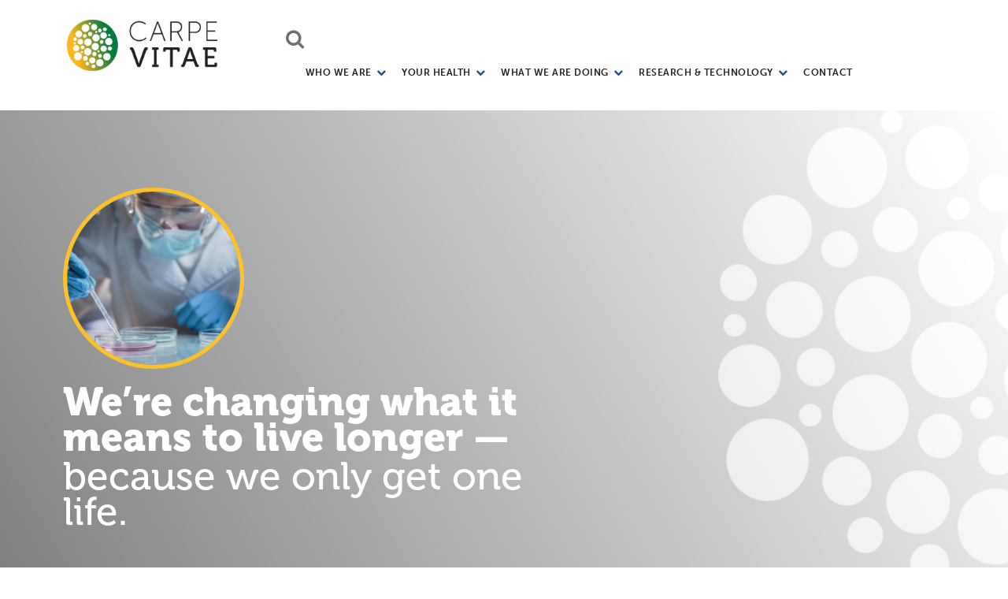

--- FILE ---
content_type: text/html; charset=UTF-8
request_url: https://carpevitae.life/
body_size: 14819
content:
<!DOCTYPE html>
<html lang="en-US">
<head>
	<meta charset="UTF-8">
	<meta name="viewport" content="width=device-width, initial-scale=1, shrink-to-fit=no">
	<link rel="profile" href="http://gmpg.org/xfn/11">
	<link rel="stylesheet" type="text/css" href="/wp-content/themes/understrap-child-master/slick/slick.css"/>
  <link rel="stylesheet" type="text/css" href="/wp-content/themes/understrap-child-master/slick/slick-theme.css"/>
  <link rel="preconnect" href="https://fonts.gstatic.com">
  <link rel="stylesheet" href="https://use.typekit.net/jfh4zpz.css">
  	<title>Carpe Vitae &#8211; World-leading scientists in ageing research</title>
<meta name='robots' content='max-image-preview:large' />
	<style>img:is([sizes="auto" i], [sizes^="auto," i]) { contain-intrinsic-size: 3000px 1500px }</style>
	<link rel="alternate" type="application/rss+xml" title="Carpe Vitae &raquo; Feed" href="https://carpevitae.life/feed/" />
<link rel="alternate" type="application/rss+xml" title="Carpe Vitae &raquo; Comments Feed" href="https://carpevitae.life/comments/feed/" />
<script>
window._wpemojiSettings = {"baseUrl":"https:\/\/s.w.org\/images\/core\/emoji\/15.0.3\/72x72\/","ext":".png","svgUrl":"https:\/\/s.w.org\/images\/core\/emoji\/15.0.3\/svg\/","svgExt":".svg","source":{"concatemoji":"https:\/\/carpevitae.life\/wp-includes\/js\/wp-emoji-release.min.js?ver=6.7.1"}};
/*! This file is auto-generated */
!function(i,n){var o,s,e;function c(e){try{var t={supportTests:e,timestamp:(new Date).valueOf()};sessionStorage.setItem(o,JSON.stringify(t))}catch(e){}}function p(e,t,n){e.clearRect(0,0,e.canvas.width,e.canvas.height),e.fillText(t,0,0);var t=new Uint32Array(e.getImageData(0,0,e.canvas.width,e.canvas.height).data),r=(e.clearRect(0,0,e.canvas.width,e.canvas.height),e.fillText(n,0,0),new Uint32Array(e.getImageData(0,0,e.canvas.width,e.canvas.height).data));return t.every(function(e,t){return e===r[t]})}function u(e,t,n){switch(t){case"flag":return n(e,"\ud83c\udff3\ufe0f\u200d\u26a7\ufe0f","\ud83c\udff3\ufe0f\u200b\u26a7\ufe0f")?!1:!n(e,"\ud83c\uddfa\ud83c\uddf3","\ud83c\uddfa\u200b\ud83c\uddf3")&&!n(e,"\ud83c\udff4\udb40\udc67\udb40\udc62\udb40\udc65\udb40\udc6e\udb40\udc67\udb40\udc7f","\ud83c\udff4\u200b\udb40\udc67\u200b\udb40\udc62\u200b\udb40\udc65\u200b\udb40\udc6e\u200b\udb40\udc67\u200b\udb40\udc7f");case"emoji":return!n(e,"\ud83d\udc26\u200d\u2b1b","\ud83d\udc26\u200b\u2b1b")}return!1}function f(e,t,n){var r="undefined"!=typeof WorkerGlobalScope&&self instanceof WorkerGlobalScope?new OffscreenCanvas(300,150):i.createElement("canvas"),a=r.getContext("2d",{willReadFrequently:!0}),o=(a.textBaseline="top",a.font="600 32px Arial",{});return e.forEach(function(e){o[e]=t(a,e,n)}),o}function t(e){var t=i.createElement("script");t.src=e,t.defer=!0,i.head.appendChild(t)}"undefined"!=typeof Promise&&(o="wpEmojiSettingsSupports",s=["flag","emoji"],n.supports={everything:!0,everythingExceptFlag:!0},e=new Promise(function(e){i.addEventListener("DOMContentLoaded",e,{once:!0})}),new Promise(function(t){var n=function(){try{var e=JSON.parse(sessionStorage.getItem(o));if("object"==typeof e&&"number"==typeof e.timestamp&&(new Date).valueOf()<e.timestamp+604800&&"object"==typeof e.supportTests)return e.supportTests}catch(e){}return null}();if(!n){if("undefined"!=typeof Worker&&"undefined"!=typeof OffscreenCanvas&&"undefined"!=typeof URL&&URL.createObjectURL&&"undefined"!=typeof Blob)try{var e="postMessage("+f.toString()+"("+[JSON.stringify(s),u.toString(),p.toString()].join(",")+"));",r=new Blob([e],{type:"text/javascript"}),a=new Worker(URL.createObjectURL(r),{name:"wpTestEmojiSupports"});return void(a.onmessage=function(e){c(n=e.data),a.terminate(),t(n)})}catch(e){}c(n=f(s,u,p))}t(n)}).then(function(e){for(var t in e)n.supports[t]=e[t],n.supports.everything=n.supports.everything&&n.supports[t],"flag"!==t&&(n.supports.everythingExceptFlag=n.supports.everythingExceptFlag&&n.supports[t]);n.supports.everythingExceptFlag=n.supports.everythingExceptFlag&&!n.supports.flag,n.DOMReady=!1,n.readyCallback=function(){n.DOMReady=!0}}).then(function(){return e}).then(function(){var e;n.supports.everything||(n.readyCallback(),(e=n.source||{}).concatemoji?t(e.concatemoji):e.wpemoji&&e.twemoji&&(t(e.twemoji),t(e.wpemoji)))}))}((window,document),window._wpemojiSettings);
</script>
<style id='wp-emoji-styles-inline-css'>

	img.wp-smiley, img.emoji {
		display: inline !important;
		border: none !important;
		box-shadow: none !important;
		height: 1em !important;
		width: 1em !important;
		margin: 0 0.07em !important;
		vertical-align: -0.1em !important;
		background: none !important;
		padding: 0 !important;
	}
</style>
<link rel='stylesheet' id='wp-block-library-css' href='https://carpevitae.life/wp-includes/css/dist/block-library/style.min.css?ver=6.7.1' media='all' />
<style id='classic-theme-styles-inline-css'>
/*! This file is auto-generated */
.wp-block-button__link{color:#fff;background-color:#32373c;border-radius:9999px;box-shadow:none;text-decoration:none;padding:calc(.667em + 2px) calc(1.333em + 2px);font-size:1.125em}.wp-block-file__button{background:#32373c;color:#fff;text-decoration:none}
</style>
<style id='global-styles-inline-css'>
:root{--wp--preset--aspect-ratio--square: 1;--wp--preset--aspect-ratio--4-3: 4/3;--wp--preset--aspect-ratio--3-4: 3/4;--wp--preset--aspect-ratio--3-2: 3/2;--wp--preset--aspect-ratio--2-3: 2/3;--wp--preset--aspect-ratio--16-9: 16/9;--wp--preset--aspect-ratio--9-16: 9/16;--wp--preset--color--black: #000000;--wp--preset--color--cyan-bluish-gray: #abb8c3;--wp--preset--color--white: #fff;--wp--preset--color--pale-pink: #f78da7;--wp--preset--color--vivid-red: #cf2e2e;--wp--preset--color--luminous-vivid-orange: #ff6900;--wp--preset--color--luminous-vivid-amber: #fcb900;--wp--preset--color--light-green-cyan: #7bdcb5;--wp--preset--color--vivid-green-cyan: #00d084;--wp--preset--color--pale-cyan-blue: #8ed1fc;--wp--preset--color--vivid-cyan-blue: #0693e3;--wp--preset--color--vivid-purple: #9b51e0;--wp--preset--color--blue: #007bff;--wp--preset--color--indigo: #6610f2;--wp--preset--color--purple: #5533ff;--wp--preset--color--pink: #e83e8c;--wp--preset--color--red: #dc3545;--wp--preset--color--orange: #fd7e14;--wp--preset--color--yellow: #ffc107;--wp--preset--color--green: #28a745;--wp--preset--color--teal: #20c997;--wp--preset--color--cyan: #17a2b8;--wp--preset--color--gray: #6c757d;--wp--preset--color--gray-dark: #343a40;--wp--preset--gradient--vivid-cyan-blue-to-vivid-purple: linear-gradient(135deg,rgba(6,147,227,1) 0%,rgb(155,81,224) 100%);--wp--preset--gradient--light-green-cyan-to-vivid-green-cyan: linear-gradient(135deg,rgb(122,220,180) 0%,rgb(0,208,130) 100%);--wp--preset--gradient--luminous-vivid-amber-to-luminous-vivid-orange: linear-gradient(135deg,rgba(252,185,0,1) 0%,rgba(255,105,0,1) 100%);--wp--preset--gradient--luminous-vivid-orange-to-vivid-red: linear-gradient(135deg,rgba(255,105,0,1) 0%,rgb(207,46,46) 100%);--wp--preset--gradient--very-light-gray-to-cyan-bluish-gray: linear-gradient(135deg,rgb(238,238,238) 0%,rgb(169,184,195) 100%);--wp--preset--gradient--cool-to-warm-spectrum: linear-gradient(135deg,rgb(74,234,220) 0%,rgb(151,120,209) 20%,rgb(207,42,186) 40%,rgb(238,44,130) 60%,rgb(251,105,98) 80%,rgb(254,248,76) 100%);--wp--preset--gradient--blush-light-purple: linear-gradient(135deg,rgb(255,206,236) 0%,rgb(152,150,240) 100%);--wp--preset--gradient--blush-bordeaux: linear-gradient(135deg,rgb(254,205,165) 0%,rgb(254,45,45) 50%,rgb(107,0,62) 100%);--wp--preset--gradient--luminous-dusk: linear-gradient(135deg,rgb(255,203,112) 0%,rgb(199,81,192) 50%,rgb(65,88,208) 100%);--wp--preset--gradient--pale-ocean: linear-gradient(135deg,rgb(255,245,203) 0%,rgb(182,227,212) 50%,rgb(51,167,181) 100%);--wp--preset--gradient--electric-grass: linear-gradient(135deg,rgb(202,248,128) 0%,rgb(113,206,126) 100%);--wp--preset--gradient--midnight: linear-gradient(135deg,rgb(2,3,129) 0%,rgb(40,116,252) 100%);--wp--preset--font-size--small: 13px;--wp--preset--font-size--medium: 20px;--wp--preset--font-size--large: 36px;--wp--preset--font-size--x-large: 42px;--wp--preset--spacing--20: 0.44rem;--wp--preset--spacing--30: 0.67rem;--wp--preset--spacing--40: 1rem;--wp--preset--spacing--50: 1.5rem;--wp--preset--spacing--60: 2.25rem;--wp--preset--spacing--70: 3.38rem;--wp--preset--spacing--80: 5.06rem;--wp--preset--shadow--natural: 6px 6px 9px rgba(0, 0, 0, 0.2);--wp--preset--shadow--deep: 12px 12px 50px rgba(0, 0, 0, 0.4);--wp--preset--shadow--sharp: 6px 6px 0px rgba(0, 0, 0, 0.2);--wp--preset--shadow--outlined: 6px 6px 0px -3px rgba(255, 255, 255, 1), 6px 6px rgba(0, 0, 0, 1);--wp--preset--shadow--crisp: 6px 6px 0px rgba(0, 0, 0, 1);}:where(.is-layout-flex){gap: 0.5em;}:where(.is-layout-grid){gap: 0.5em;}body .is-layout-flex{display: flex;}.is-layout-flex{flex-wrap: wrap;align-items: center;}.is-layout-flex > :is(*, div){margin: 0;}body .is-layout-grid{display: grid;}.is-layout-grid > :is(*, div){margin: 0;}:where(.wp-block-columns.is-layout-flex){gap: 2em;}:where(.wp-block-columns.is-layout-grid){gap: 2em;}:where(.wp-block-post-template.is-layout-flex){gap: 1.25em;}:where(.wp-block-post-template.is-layout-grid){gap: 1.25em;}.has-black-color{color: var(--wp--preset--color--black) !important;}.has-cyan-bluish-gray-color{color: var(--wp--preset--color--cyan-bluish-gray) !important;}.has-white-color{color: var(--wp--preset--color--white) !important;}.has-pale-pink-color{color: var(--wp--preset--color--pale-pink) !important;}.has-vivid-red-color{color: var(--wp--preset--color--vivid-red) !important;}.has-luminous-vivid-orange-color{color: var(--wp--preset--color--luminous-vivid-orange) !important;}.has-luminous-vivid-amber-color{color: var(--wp--preset--color--luminous-vivid-amber) !important;}.has-light-green-cyan-color{color: var(--wp--preset--color--light-green-cyan) !important;}.has-vivid-green-cyan-color{color: var(--wp--preset--color--vivid-green-cyan) !important;}.has-pale-cyan-blue-color{color: var(--wp--preset--color--pale-cyan-blue) !important;}.has-vivid-cyan-blue-color{color: var(--wp--preset--color--vivid-cyan-blue) !important;}.has-vivid-purple-color{color: var(--wp--preset--color--vivid-purple) !important;}.has-black-background-color{background-color: var(--wp--preset--color--black) !important;}.has-cyan-bluish-gray-background-color{background-color: var(--wp--preset--color--cyan-bluish-gray) !important;}.has-white-background-color{background-color: var(--wp--preset--color--white) !important;}.has-pale-pink-background-color{background-color: var(--wp--preset--color--pale-pink) !important;}.has-vivid-red-background-color{background-color: var(--wp--preset--color--vivid-red) !important;}.has-luminous-vivid-orange-background-color{background-color: var(--wp--preset--color--luminous-vivid-orange) !important;}.has-luminous-vivid-amber-background-color{background-color: var(--wp--preset--color--luminous-vivid-amber) !important;}.has-light-green-cyan-background-color{background-color: var(--wp--preset--color--light-green-cyan) !important;}.has-vivid-green-cyan-background-color{background-color: var(--wp--preset--color--vivid-green-cyan) !important;}.has-pale-cyan-blue-background-color{background-color: var(--wp--preset--color--pale-cyan-blue) !important;}.has-vivid-cyan-blue-background-color{background-color: var(--wp--preset--color--vivid-cyan-blue) !important;}.has-vivid-purple-background-color{background-color: var(--wp--preset--color--vivid-purple) !important;}.has-black-border-color{border-color: var(--wp--preset--color--black) !important;}.has-cyan-bluish-gray-border-color{border-color: var(--wp--preset--color--cyan-bluish-gray) !important;}.has-white-border-color{border-color: var(--wp--preset--color--white) !important;}.has-pale-pink-border-color{border-color: var(--wp--preset--color--pale-pink) !important;}.has-vivid-red-border-color{border-color: var(--wp--preset--color--vivid-red) !important;}.has-luminous-vivid-orange-border-color{border-color: var(--wp--preset--color--luminous-vivid-orange) !important;}.has-luminous-vivid-amber-border-color{border-color: var(--wp--preset--color--luminous-vivid-amber) !important;}.has-light-green-cyan-border-color{border-color: var(--wp--preset--color--light-green-cyan) !important;}.has-vivid-green-cyan-border-color{border-color: var(--wp--preset--color--vivid-green-cyan) !important;}.has-pale-cyan-blue-border-color{border-color: var(--wp--preset--color--pale-cyan-blue) !important;}.has-vivid-cyan-blue-border-color{border-color: var(--wp--preset--color--vivid-cyan-blue) !important;}.has-vivid-purple-border-color{border-color: var(--wp--preset--color--vivid-purple) !important;}.has-vivid-cyan-blue-to-vivid-purple-gradient-background{background: var(--wp--preset--gradient--vivid-cyan-blue-to-vivid-purple) !important;}.has-light-green-cyan-to-vivid-green-cyan-gradient-background{background: var(--wp--preset--gradient--light-green-cyan-to-vivid-green-cyan) !important;}.has-luminous-vivid-amber-to-luminous-vivid-orange-gradient-background{background: var(--wp--preset--gradient--luminous-vivid-amber-to-luminous-vivid-orange) !important;}.has-luminous-vivid-orange-to-vivid-red-gradient-background{background: var(--wp--preset--gradient--luminous-vivid-orange-to-vivid-red) !important;}.has-very-light-gray-to-cyan-bluish-gray-gradient-background{background: var(--wp--preset--gradient--very-light-gray-to-cyan-bluish-gray) !important;}.has-cool-to-warm-spectrum-gradient-background{background: var(--wp--preset--gradient--cool-to-warm-spectrum) !important;}.has-blush-light-purple-gradient-background{background: var(--wp--preset--gradient--blush-light-purple) !important;}.has-blush-bordeaux-gradient-background{background: var(--wp--preset--gradient--blush-bordeaux) !important;}.has-luminous-dusk-gradient-background{background: var(--wp--preset--gradient--luminous-dusk) !important;}.has-pale-ocean-gradient-background{background: var(--wp--preset--gradient--pale-ocean) !important;}.has-electric-grass-gradient-background{background: var(--wp--preset--gradient--electric-grass) !important;}.has-midnight-gradient-background{background: var(--wp--preset--gradient--midnight) !important;}.has-small-font-size{font-size: var(--wp--preset--font-size--small) !important;}.has-medium-font-size{font-size: var(--wp--preset--font-size--medium) !important;}.has-large-font-size{font-size: var(--wp--preset--font-size--large) !important;}.has-x-large-font-size{font-size: var(--wp--preset--font-size--x-large) !important;}
:where(.wp-block-post-template.is-layout-flex){gap: 1.25em;}:where(.wp-block-post-template.is-layout-grid){gap: 1.25em;}
:where(.wp-block-columns.is-layout-flex){gap: 2em;}:where(.wp-block-columns.is-layout-grid){gap: 2em;}
:root :where(.wp-block-pullquote){font-size: 1.5em;line-height: 1.6;}
</style>
<link rel='stylesheet' id='child-theme-generator-css' href='https://carpevitae.life/wp-content/plugins/child-theme-generator/public/css/child-theme-generator-public.css?ver=1.0.0' media='all' />
<link rel='stylesheet' id='contact-form-7-css' href='https://carpevitae.life/wp-content/plugins/contact-form-7/includes/css/styles.css?ver=5.4.2' media='all' />
<link rel='stylesheet' id='megamenu-css' href='https://carpevitae.life/wp-content/uploads/maxmegamenu/style.css?ver=b6451e' media='all' />
<link rel='stylesheet' id='dashicons-css' href='https://carpevitae.life/wp-includes/css/dashicons.min.css?ver=6.7.1' media='all' />
<link rel='stylesheet' id='child-understrap-styles-css' href='https://carpevitae.life/wp-content/themes/understrap-child-master/css/child-theme.min.css?ver=0.5.5' media='all' />
<link rel='stylesheet' id='elementor-icons-css' href='https://carpevitae.life/wp-content/plugins/elementor/assets/lib/eicons/css/elementor-icons.min.css?ver=5.12.0' media='all' />
<link rel='stylesheet' id='elementor-frontend-css' href='https://carpevitae.life/wp-content/plugins/elementor/assets/css/frontend.min.css?ver=3.4.4' media='all' />
<style id='elementor-frontend-inline-css'>
@font-face{font-family:eicons;src:url(https://carpevitae.life/wp-content/plugins/elementor/assets/lib/eicons/fonts/eicons.eot?5.10.0);src:url(https://carpevitae.life/wp-content/plugins/elementor/assets/lib/eicons/fonts/eicons.eot?5.10.0#iefix) format("embedded-opentype"),url(https://carpevitae.life/wp-content/plugins/elementor/assets/lib/eicons/fonts/eicons.woff2?5.10.0) format("woff2"),url(https://carpevitae.life/wp-content/plugins/elementor/assets/lib/eicons/fonts/eicons.woff?5.10.0) format("woff"),url(https://carpevitae.life/wp-content/plugins/elementor/assets/lib/eicons/fonts/eicons.ttf?5.10.0) format("truetype"),url(https://carpevitae.life/wp-content/plugins/elementor/assets/lib/eicons/fonts/eicons.svg?5.10.0#eicon) format("svg");font-weight:400;font-style:normal}
</style>
<link rel='stylesheet' id='elementor-post-6-css' href='https://carpevitae.life/wp-content/uploads/elementor/css/post-6.css?ver=1732578843' media='all' />
<link rel='stylesheet' id='elementor-global-css' href='https://carpevitae.life/wp-content/uploads/elementor/css/global.css?ver=1732578843' media='all' />
<link rel='stylesheet' id='elementor-post-72-css' href='https://carpevitae.life/wp-content/uploads/elementor/css/post-72.css?ver=1732578843' media='all' />
<link rel='stylesheet' id='google-fonts-1-css' href='https://fonts.googleapis.com/css?family=Roboto%3A100%2C100italic%2C200%2C200italic%2C300%2C300italic%2C400%2C400italic%2C500%2C500italic%2C600%2C600italic%2C700%2C700italic%2C800%2C800italic%2C900%2C900italic%7CRoboto+Slab%3A100%2C100italic%2C200%2C200italic%2C300%2C300italic%2C400%2C400italic%2C500%2C500italic%2C600%2C600italic%2C700%2C700italic%2C800%2C800italic%2C900%2C900italic&#038;display=auto&#038;ver=6.7.1' media='all' />
<script src="https://carpevitae.life/wp-includes/js/jquery/jquery.min.js?ver=3.7.1" id="jquery-core-js"></script>
<script src="https://carpevitae.life/wp-includes/js/jquery/jquery-migrate.min.js?ver=3.4.1" id="jquery-migrate-js"></script>
<script src="https://carpevitae.life/wp-content/plugins/child-theme-generator/public/js/child-theme-generator-public.js?ver=1.0.0" id="child-theme-generator-js"></script>
<link rel="https://api.w.org/" href="https://carpevitae.life/wp-json/" /><link rel="alternate" title="JSON" type="application/json" href="https://carpevitae.life/wp-json/wp/v2/pages/72" /><link rel="EditURI" type="application/rsd+xml" title="RSD" href="https://carpevitae.life/xmlrpc.php?rsd" />
<meta name="generator" content="WordPress 6.7.1" />
<link rel="canonical" href="https://carpevitae.life/" />
<link rel='shortlink' href='https://carpevitae.life/' />
<link rel="alternate" title="oEmbed (JSON)" type="application/json+oembed" href="https://carpevitae.life/wp-json/oembed/1.0/embed?url=https%3A%2F%2Fcarpevitae.life%2F" />
<link rel="alternate" title="oEmbed (XML)" type="text/xml+oembed" href="https://carpevitae.life/wp-json/oembed/1.0/embed?url=https%3A%2F%2Fcarpevitae.life%2F&#038;format=xml" />
<meta name="mobile-web-app-capable" content="yes">
<meta name="apple-mobile-web-app-capable" content="yes">
<meta name="apple-mobile-web-app-title" content="Carpe Vitae - World-leading scientists in ageing research">
<link rel="icon" href="https://carpevitae.life/wp-content/uploads/2021/09/cropped-Carpe-Vitae-RGB-32x32.png" sizes="32x32" />
<link rel="icon" href="https://carpevitae.life/wp-content/uploads/2021/09/cropped-Carpe-Vitae-RGB-192x192.png" sizes="192x192" />
<link rel="apple-touch-icon" href="https://carpevitae.life/wp-content/uploads/2021/09/cropped-Carpe-Vitae-RGB-180x180.png" />
<meta name="msapplication-TileImage" content="https://carpevitae.life/wp-content/uploads/2021/09/cropped-Carpe-Vitae-RGB-270x270.png" />
		<style id="wp-custom-css">
			ul li, ol li {
  font-family: museo-sans,sans-serif !important;
  font-weight: 300;
  font-size: 16px !important;
  color: #4d4d4f !important;
  letter-spacing: 0;
}
strong{
	font-weight:900;
}		</style>
		<style type="text/css">/** Mega Menu CSS: fs **/</style>
	<!-- Global site tag (gtag.js) - Google Analytics -->
<script async src="https://www.googletagmanager.com/gtag/js?id=G-JQ8JXG2591"></script>
<script>
  window.dataLayer = window.dataLayer || [];
  function gtag(){dataLayer.push(arguments);}
  gtag('js', new Date());

  gtag('config', 'G-JQ8JXG2591');
</script>
</head>

<body class="home page-template page-template-elementor_header_footer page page-id-72 wp-custom-logo wp-embed-responsive mega-menu-primary understrap-has-sidebar elementor-default elementor-template-full-width elementor-kit-6 elementor-page elementor-page-72">
<div class="site" id="page">

	<!-- ******************* The Navbar Area ******************* -->
	<div id="wrapper-navbar" itemscope itemtype="http://schema.org/WebSite">

		<a class="skip-link sr-only sr-only-focusable" href="#content">Skip to content</a>
			<!-- top header -->
							
	
					<div class="container">
					<div class="row">
				<div class="col-md-3 start">
					<!-- Your site title as branding in the menu -->
					<a href="https://carpevitae.life/" class="navbar-brand custom-logo-link" rel="home" aria-current="page"><img width="256" height="87" src="https://carpevitae.life/wp-content/uploads/2021/09/Carpe-Vitae-RGB.png" class="img-fluid" alt="Carpe Vitae" decoding="async" /></a><!-- end custom logo -->
				</div>
					
				<div class="col-md-9 last">
					<div class="row">
						<div class="col-md-12">
							<!--search -->
						<i class="fa fa-search search_icon" style="color:#707070;font-size:25px;"></i>
						
						<div style="display:none;" class="spicewpsearchform"><div class="search-header">
    <form method="get" id="searchform" action="/" role="search">
        <div class="input-group">
            <input class="field form-control" id="s" name="s" type="text" placeholder="Search" value="">
            <span class="input-group-append">
                <input class="submit btn btn-primary" id="searchsubmit" name="submit" type="submit" value="Search">
            </span>
        </div>
    </form>
    </div></div>
						<script>
							jQuery(document).ready(function($) {
							$(".search_icon").click(function() {
								$(".spicewpsearchform").animate({width: 'toggle'});
							});
							$(document).keydown(function(e) {
								if (e.keyCode == 27) {
								//$(modal_or_menu_element).closeElement();
								$(".spicewpsearchform").hide();
									$(".search_icon").animate({width: 'toggle'});
								}
							});
							});

							</script>
						</div>
					</div>
					<div class="row">
						<div class="col-md-12">
						<div class="global-div" style="display:none;" >
						<div class="menu-main-menu-container"><ul id="menu-main-menu" class="menu"><li id="menu-item-68" class="menu-item menu-item-type-post_type menu-item-object-page menu-item-has-children menu-item-68"><a href="https://carpevitae.life/who-we-are/">Who we are</a>
<ul class="sub-menu">
	<li id="menu-item-71" class="menu-item menu-item-type-post_type menu-item-object-page menu-item-71"><a href="https://carpevitae.life/who-we-are/the-team/">The team</a></li>
</ul>
</li>
<li id="menu-item-307" class="menu-item menu-item-type-post_type menu-item-object-page menu-item-has-children menu-item-307"><a href="https://carpevitae.life/your-health/">Your health</a>
<ul class="sub-menu">
	<li id="menu-item-67" class="menu-item menu-item-type-post_type menu-item-object-page menu-item-67"><a href="https://carpevitae.life/your-health/life-expectancy/">Life expectancy</a></li>
	<li id="menu-item-65" class="menu-item menu-item-type-post_type menu-item-object-page menu-item-65"><a href="https://carpevitae.life/your-health/conditions-we-address/">Conditions we address</a></li>
</ul>
</li>
<li id="menu-item-272" class="menu-item menu-item-type-post_type menu-item-object-page menu-item-has-children menu-item-272"><a href="https://carpevitae.life/what-we-are-doing/">What we are doing</a>
<ul class="sub-menu">
	<li id="menu-item-63" class="menu-item menu-item-type-post_type menu-item-object-page menu-item-63"><a href="https://carpevitae.life/what-we-are-doing/product-portfolio/">Product portfolio</a></li>
	<li id="menu-item-62" class="menu-item menu-item-type-post_type menu-item-object-page menu-item-62"><a href="https://carpevitae.life/what-we-are-doing/drug-development/">Drug development</a></li>
	<li id="menu-item-61" class="menu-item menu-item-type-post_type menu-item-object-page menu-item-61"><a href="https://carpevitae.life/what-we-are-doing/transforming-cancer-treatment/">Transforming cancer treatment</a></li>
</ul>
</li>
<li id="menu-item-275" class="menu-item menu-item-type-post_type menu-item-object-page menu-item-has-children menu-item-275"><a href="https://carpevitae.life/research-technology/">Research &#038; Technology</a>
<ul class="sub-menu">
	<li id="menu-item-58" class="menu-item menu-item-type-post_type menu-item-object-page menu-item-58"><a href="https://carpevitae.life/research-technology/drug-targets/">Drug targets</a></li>
	<li id="menu-item-57" class="menu-item menu-item-type-post_type menu-item-object-page menu-item-57"><a href="https://carpevitae.life/research-technology/cancer-treatment-selection/">Cancer treatment selection</a></li>
</ul>
</li>
<li id="menu-item-52" class="menu-item menu-item-type-post_type menu-item-object-page menu-item-52"><a href="https://carpevitae.life/contact/">Contact</a></li>
</ul></div>						
					</div>
					
				
						<nav class="navbar navbar-expand-md navbar-light">
						<div class="container">
						<button class="navbar-toggler" type="button" data-toggle="collapse" data-target="#navbarNavDropdown" aria-controls="navbarNavDropdown" aria-expanded="false" aria-label="Toggle navigation">
							<span class="navbar-toggler-icon"></span>
						</button>
						
						<!-- The WordPress Menu goes here -->
						<div id="mega-menu-wrap-primary" class="mega-menu-wrap"><div class="mega-menu-toggle"><div class="mega-toggle-blocks-left"></div><div class="mega-toggle-blocks-center"></div><div class="mega-toggle-blocks-right"><div class='mega-toggle-block mega-menu-toggle-animated-block mega-toggle-block-0' id='mega-toggle-block-0'><button aria-label="Toggle Menu" class="mega-toggle-animated mega-toggle-animated-slider" type="button" aria-expanded="false">
                  <span class="mega-toggle-animated-box">
                    <span class="mega-toggle-animated-inner"></span>
                  </span>
                </button></div></div></div><ul id="mega-menu-primary" class="mega-menu max-mega-menu mega-menu-horizontal mega-no-js" data-event="hover_intent" data-effect="fade_up" data-effect-speed="200" data-effect-mobile="disabled" data-effect-speed-mobile="0" data-mobile-force-width="false" data-second-click="go" data-document-click="collapse" data-vertical-behaviour="standard" data-breakpoint="768" data-unbind="true" data-mobile-state="collapse_all" data-hover-intent-timeout="300" data-hover-intent-interval="100"><li class='mega-menu-item mega-menu-item-type-post_type mega-menu-item-object-page mega-menu-item-has-children mega-align-bottom-left mega-menu-flyout mega-menu-item-68' id='mega-menu-item-68'><a class="mega-menu-link" href="https://carpevitae.life/who-we-are/" aria-haspopup="true" aria-expanded="false" tabindex="0">Who we are<span class="mega-indicator"></span></a>
<ul class="mega-sub-menu">
<li class='mega-menu-item mega-menu-item-type-post_type mega-menu-item-object-page mega-menu-item-71' id='mega-menu-item-71'><a class="mega-menu-link" href="https://carpevitae.life/who-we-are/the-team/">The team</a></li></ul>
</li><li class='mega-menu-item mega-menu-item-type-post_type mega-menu-item-object-page mega-menu-item-has-children mega-align-bottom-left mega-menu-flyout mega-menu-item-307' id='mega-menu-item-307'><a class="mega-menu-link" href="https://carpevitae.life/your-health/" aria-haspopup="true" aria-expanded="false" tabindex="0">Your health<span class="mega-indicator"></span></a>
<ul class="mega-sub-menu">
<li class='mega-menu-item mega-menu-item-type-post_type mega-menu-item-object-page mega-menu-item-67' id='mega-menu-item-67'><a class="mega-menu-link" href="https://carpevitae.life/your-health/life-expectancy/">Life expectancy</a></li><li class='mega-menu-item mega-menu-item-type-post_type mega-menu-item-object-page mega-menu-item-65' id='mega-menu-item-65'><a class="mega-menu-link" href="https://carpevitae.life/your-health/conditions-we-address/">Conditions we address</a></li></ul>
</li><li class='mega-menu-item mega-menu-item-type-post_type mega-menu-item-object-page mega-menu-item-has-children mega-align-bottom-left mega-menu-flyout mega-menu-item-272' id='mega-menu-item-272'><a class="mega-menu-link" href="https://carpevitae.life/what-we-are-doing/" aria-haspopup="true" aria-expanded="false" tabindex="0">What we are doing<span class="mega-indicator"></span></a>
<ul class="mega-sub-menu">
<li class='mega-menu-item mega-menu-item-type-post_type mega-menu-item-object-page mega-menu-item-63' id='mega-menu-item-63'><a class="mega-menu-link" href="https://carpevitae.life/what-we-are-doing/product-portfolio/">Product portfolio</a></li><li class='mega-menu-item mega-menu-item-type-post_type mega-menu-item-object-page mega-menu-item-62' id='mega-menu-item-62'><a class="mega-menu-link" href="https://carpevitae.life/what-we-are-doing/drug-development/">Drug development</a></li><li class='mega-menu-item mega-menu-item-type-post_type mega-menu-item-object-page mega-menu-item-61' id='mega-menu-item-61'><a class="mega-menu-link" href="https://carpevitae.life/what-we-are-doing/transforming-cancer-treatment/">Transforming cancer treatment</a></li></ul>
</li><li class='mega-menu-item mega-menu-item-type-post_type mega-menu-item-object-page mega-menu-item-has-children mega-align-bottom-left mega-menu-flyout mega-menu-item-275' id='mega-menu-item-275'><a class="mega-menu-link" href="https://carpevitae.life/research-technology/" aria-haspopup="true" aria-expanded="false" tabindex="0">Research &#038; Technology<span class="mega-indicator"></span></a>
<ul class="mega-sub-menu">
<li class='mega-menu-item mega-menu-item-type-post_type mega-menu-item-object-page mega-menu-item-58' id='mega-menu-item-58'><a class="mega-menu-link" href="https://carpevitae.life/research-technology/drug-targets/">Drug targets</a></li><li class='mega-menu-item mega-menu-item-type-post_type mega-menu-item-object-page mega-menu-item-57' id='mega-menu-item-57'><a class="mega-menu-link" href="https://carpevitae.life/research-technology/cancer-treatment-selection/">Cancer treatment selection</a></li></ul>
</li><li class='mega-menu-item mega-menu-item-type-post_type mega-menu-item-object-page mega-align-bottom-left mega-menu-flyout mega-menu-item-52' id='mega-menu-item-52'><a class="mega-menu-link" href="https://carpevitae.life/contact/" tabindex="0">Contact</a></li></ul></div>						</div>
						</nav><!-- .site-navigation -->
						</div>
					</div>
					
					</div>
			</div>
						</div><!-- .container -->
			
		

	</div><!-- #wrapper-navbar end -->
		<div data-elementor-type="wp-page" data-elementor-id="72" class="elementor elementor-72" data-elementor-settings="[]">
							<div class="elementor-section-wrap">
							<section class="elementor-section elementor-top-section elementor-element elementor-element-4426ebd elementor-section-height-min-height elementor-section-items-bottom banner  elementor-section-boxed elementor-section-height-default" data-id="4426ebd" data-element_type="section" data-settings="{&quot;background_background&quot;:&quot;classic&quot;}">
							<div class="elementor-background-overlay"></div>
							<div class="elementor-container elementor-column-gap-default">
					<div class="elementor-column elementor-col-50 elementor-top-column elementor-element elementor-element-a2040e3" data-id="a2040e3" data-element_type="column">
			<div class="elementor-widget-wrap elementor-element-populated">
								<div class="elementor-element elementor-element-e3f8eba elementor-widget elementor-widget-image" data-id="e3f8eba" data-element_type="widget" data-settings="{&quot;_animation&quot;:&quot;none&quot;}" data-widget_type="image.default">
				<div class="elementor-widget-container">
															<img decoding="async" src="https://carpevitae.life/wp-content/uploads/elementor/thumbs/Mask-Group-3-qxlomzc7pbykmlxh1uefjurcl5nwibkfbpo3pv0djs.png" title="Mask Group 3" alt="Mask Group 3" />															</div>
				</div>
				<div class="elementor-element elementor-element-545755a white bbold elementor-widget elementor-widget-text-editor" data-id="545755a" data-element_type="widget" data-widget_type="text-editor.default">
				<div class="elementor-widget-container">
							<h1>We’re changing what it means to live longer —  </h1>						</div>
				</div>
				<div class="elementor-element elementor-element-5a159a2 white elementor-widget elementor-widget-text-editor" data-id="5a159a2" data-element_type="widget" data-widget_type="text-editor.default">
				<div class="elementor-widget-container">
							<h1>because we only get one life.</h1>						</div>
				</div>
					</div>
		</div>
				<div class="elementor-column elementor-col-50 elementor-top-column elementor-element elementor-element-868419a" data-id="868419a" data-element_type="column" data-settings="{&quot;background_background&quot;:&quot;classic&quot;}">
			<div class="elementor-widget-wrap">
					<div class="elementor-background-overlay"></div>
									</div>
		</div>
							</div>
		</section>
				<section class="elementor-section elementor-top-section elementor-element elementor-element-943a4ee elementor-section-boxed elementor-section-height-default elementor-section-height-default" data-id="943a4ee" data-element_type="section">
						<div class="elementor-container elementor-column-gap-default">
					<div class="elementor-column elementor-col-33 elementor-top-column elementor-element elementor-element-b45bb0b" data-id="b45bb0b" data-element_type="column">
			<div class="elementor-widget-wrap elementor-element-populated">
								<div class="elementor-element elementor-element-acaa897 elementor-widget elementor-widget-text-editor" data-id="acaa897" data-element_type="widget" data-widget_type="text-editor.default">
				<div class="elementor-widget-container">
							<h1>Who we are</h1>						</div>
				</div>
					</div>
		</div>
				<div class="elementor-column elementor-col-66 elementor-top-column elementor-element elementor-element-9465128" data-id="9465128" data-element_type="column">
			<div class="elementor-widget-wrap elementor-element-populated">
								<div class="elementor-element elementor-element-dc6bd79 elementor-widget elementor-widget-text-editor" data-id="dc6bd79" data-element_type="widget" data-widget_type="text-editor.default">
				<div class="elementor-widget-container">
							<h4>Driven by a core team of world-leading scientists, we are using our profound expertise in DNA damage repair and ageing research to develop ground-breaking products and solutions to help people live healthier, for longer. </h4>						</div>
				</div>
				<div class="elementor-element elementor-element-2fdc3a0 line-button elementor-widget elementor-widget-button" data-id="2fdc3a0" data-element_type="widget" data-widget_type="button.default">
				<div class="elementor-widget-container">
					<div class="elementor-button-wrapper">
			<a href="/who-we-are/" class="elementor-button-link elementor-button elementor-size-sm" role="button">
						<span class="elementor-button-content-wrapper">
						<span class="elementor-button-text">Find out more</span>
		</span>
					</a>
		</div>
				</div>
				</div>
					</div>
		</div>
							</div>
		</section>
				<section class="elementor-section elementor-top-section elementor-element elementor-element-4fd7703 elementor-section-boxed elementor-section-height-default elementor-section-height-default" data-id="4fd7703" data-element_type="section">
						<div class="elementor-container elementor-column-gap-default">
					<div class="elementor-column elementor-col-33 elementor-top-column elementor-element elementor-element-3c901cb" data-id="3c901cb" data-element_type="column">
			<div class="elementor-widget-wrap elementor-element-populated">
								<div class="elementor-element elementor-element-f00c14b elementor-widget elementor-widget-image" data-id="f00c14b" data-element_type="widget" data-widget_type="image.default">
				<div class="elementor-widget-container">
															<img decoding="async" src="https://carpevitae.life/wp-content/uploads/elementor/thumbs/GettyImages-1187088080-qxlomzc9w9s5j0m6zvyjcsoegd8u3hcpwxxesdvdls.jpg" title="GettyImages-1187088080" alt="GettyImages-1187088080" class="elementor-animation-bob" />															</div>
				</div>
				<div class="elementor-element elementor-element-76f7df0 elementor-widget elementor-widget-text-editor" data-id="76f7df0" data-element_type="widget" data-widget_type="text-editor.default">
				<div class="elementor-widget-container">
							<h3>Your health</h3>						</div>
				</div>
				<div class="elementor-element elementor-element-c031905 elementor-widget-divider--view-line elementor-invisible elementor-widget elementor-widget-divider" data-id="c031905" data-element_type="widget" data-settings="{&quot;_animation&quot;:&quot;fadeIn&quot;}" data-widget_type="divider.default">
				<div class="elementor-widget-container">
					<div class="elementor-divider">
			<span class="elementor-divider-separator">
						</span>
		</div>
				</div>
				</div>
				<div class="elementor-element elementor-element-7b4b05b elementor-widget elementor-widget-text-editor" data-id="7b4b05b" data-element_type="widget" data-widget_type="text-editor.default">
				<div class="elementor-widget-container">
							<p>Transforming the future of health care, our research will bridge the gap between lifespan and healthspan.</p>						</div>
				</div>
				<div class="elementor-element elementor-element-a4e926c line-button elementor-widget elementor-widget-button" data-id="a4e926c" data-element_type="widget" data-widget_type="button.default">
				<div class="elementor-widget-container">
					<div class="elementor-button-wrapper">
			<a href="/your-health/" class="elementor-button-link elementor-button elementor-size-sm" role="button">
						<span class="elementor-button-content-wrapper">
						<span class="elementor-button-text">Find out more</span>
		</span>
					</a>
		</div>
				</div>
				</div>
					</div>
		</div>
				<div class="elementor-column elementor-col-33 elementor-top-column elementor-element elementor-element-d8e7cd4" data-id="d8e7cd4" data-element_type="column">
			<div class="elementor-widget-wrap elementor-element-populated">
								<div class="elementor-element elementor-element-8ff8eb5 elementor-widget elementor-widget-image" data-id="8ff8eb5" data-element_type="widget" data-widget_type="image.default">
				<div class="elementor-widget-container">
															<img decoding="async" src="https://carpevitae.life/wp-content/uploads/elementor/thumbs/GettyImages-1246117839-1500-qxlomzc9w9s5j0m6zvyjcsoegd8u3hcpwxxesdvdls.jpg" title="GettyImages-1246117839-1500" alt="GettyImages-1246117839-1500" class="elementor-animation-bob" />															</div>
				</div>
				<div class="elementor-element elementor-element-5211130 elementor-widget elementor-widget-text-editor" data-id="5211130" data-element_type="widget" data-widget_type="text-editor.default">
				<div class="elementor-widget-container">
							<h3>What we are doing</h3>						</div>
				</div>
				<div class="elementor-element elementor-element-52d4902 elementor-widget-divider--view-line elementor-invisible elementor-widget elementor-widget-divider" data-id="52d4902" data-element_type="widget" data-settings="{&quot;_animation&quot;:&quot;fadeIn&quot;}" data-widget_type="divider.default">
				<div class="elementor-widget-container">
					<div class="elementor-divider">
			<span class="elementor-divider-separator">
						</span>
		</div>
				</div>
				</div>
				<div class="elementor-element elementor-element-87f0c06 elementor-widget elementor-widget-text-editor" data-id="87f0c06" data-element_type="widget" data-widget_type="text-editor.default">
				<div class="elementor-widget-container">
							<p>We are striving to treat, prevent and cure age-related diseases to revolutionise the meaning of ‘long-term health’.</p>						</div>
				</div>
				<div class="elementor-element elementor-element-a5e659d line-button elementor-widget elementor-widget-button" data-id="a5e659d" data-element_type="widget" data-widget_type="button.default">
				<div class="elementor-widget-container">
					<div class="elementor-button-wrapper">
			<a href="/what-we-are-doing" class="elementor-button-link elementor-button elementor-size-sm" role="button">
						<span class="elementor-button-content-wrapper">
						<span class="elementor-button-text">Find out more</span>
		</span>
					</a>
		</div>
				</div>
				</div>
					</div>
		</div>
				<div class="elementor-column elementor-col-33 elementor-top-column elementor-element elementor-element-4683d36" data-id="4683d36" data-element_type="column">
			<div class="elementor-widget-wrap elementor-element-populated">
								<div class="elementor-element elementor-element-2cce5fb elementor-widget elementor-widget-image" data-id="2cce5fb" data-element_type="widget" data-widget_type="image.default">
				<div class="elementor-widget-container">
															<img decoding="async" src="https://carpevitae.life/wp-content/uploads/elementor/thumbs/GettyImages-1184182021-qxlomzc9w9s5j0m6zvyjcsoegd8u3hcpwxxesdvdls.jpg" title="GettyImages-1184182021" alt="GettyImages-1184182021" class="elementor-animation-bob" />															</div>
				</div>
				<div class="elementor-element elementor-element-9e28fb6 elementor-widget elementor-widget-text-editor" data-id="9e28fb6" data-element_type="widget" data-widget_type="text-editor.default">
				<div class="elementor-widget-container">
							<h3>Research &amp; technology</h3>						</div>
				</div>
				<div class="elementor-element elementor-element-5a4100b elementor-widget-divider--view-line elementor-invisible elementor-widget elementor-widget-divider" data-id="5a4100b" data-element_type="widget" data-settings="{&quot;_animation&quot;:&quot;fadeIn&quot;}" data-widget_type="divider.default">
				<div class="elementor-widget-container">
					<div class="elementor-divider">
			<span class="elementor-divider-separator">
						</span>
		</div>
				</div>
				</div>
				<div class="elementor-element elementor-element-09d077c elementor-widget elementor-widget-text-editor" data-id="09d077c" data-element_type="widget" data-widget_type="text-editor.default">
				<div class="elementor-widget-container">
							<p>Our advanced technology and therapies are breaking new ground in age-related research globally.</p>						</div>
				</div>
				<div class="elementor-element elementor-element-0da59cd line-button elementor-widget elementor-widget-button" data-id="0da59cd" data-element_type="widget" data-widget_type="button.default">
				<div class="elementor-widget-container">
					<div class="elementor-button-wrapper">
			<a href="/research-technology" class="elementor-button-link elementor-button elementor-size-sm" role="button">
						<span class="elementor-button-content-wrapper">
						<span class="elementor-button-text">Find out more</span>
		</span>
					</a>
		</div>
				</div>
				</div>
					</div>
		</div>
							</div>
		</section>
				<section class="elementor-section elementor-top-section elementor-element elementor-element-126bb1b elementor-section-boxed elementor-section-height-default elementor-section-height-default" data-id="126bb1b" data-element_type="section">
						<div class="elementor-container elementor-column-gap-default">
					<div class="elementor-column elementor-col-100 elementor-top-column elementor-element elementor-element-0fbd59b" data-id="0fbd59b" data-element_type="column">
			<div class="elementor-widget-wrap elementor-element-populated">
								<div class="elementor-element elementor-element-ff67508 elementor-widget elementor-widget-text-editor" data-id="ff67508" data-element_type="widget" data-widget_type="text-editor.default">
				<div class="elementor-widget-container">
							<h3>Publications</h3>						</div>
				</div>
				<div class="elementor-element elementor-element-990eafa elementor-widget-divider--view-line elementor-invisible elementor-widget elementor-widget-divider" data-id="990eafa" data-element_type="widget" data-settings="{&quot;_animation&quot;:&quot;fadeIn&quot;}" data-widget_type="divider.default">
				<div class="elementor-widget-container">
					<div class="elementor-divider">
			<span class="elementor-divider-separator">
						</span>
		</div>
				</div>
				</div>
				<div class="elementor-element elementor-element-9f33790 grey heading elementor-widget elementor-widget-text-editor" data-id="9f33790" data-element_type="widget" data-widget_type="text-editor.default">
				<div class="elementor-widget-container">
							<p><strong>6 April 2021 | Nucleic Acids Research</strong></p><h4>Barrier-to-autointegration-factor (Banf1) modulates DNA double-strand break repair pathway choice via regulation of DNA-dependent kinase (DNA-PK) activity</h4><p>DNA repair pathways are essential to maintain the integrity of the genome and prevent cell death and tumourigenesis.</p>						</div>
				</div>
				<div class="elementor-element elementor-element-151cabd line-button elementor-widget elementor-widget-button" data-id="151cabd" data-element_type="widget" data-widget_type="button.default">
				<div class="elementor-widget-container">
					<div class="elementor-button-wrapper">
			<a href="https://academic.oup.com/nar/article/49/6/3294/6154469?login=true#" target="_blank" class="elementor-button-link elementor-button elementor-size-sm" role="button">
						<span class="elementor-button-content-wrapper">
						<span class="elementor-button-text">read article</span>
		</span>
					</a>
		</div>
				</div>
				</div>
				<div class="elementor-element elementor-element-911ad68 grey heading elementor-widget elementor-widget-text-editor" data-id="911ad68" data-element_type="widget" data-widget_type="text-editor.default">
				<div class="elementor-widget-container">
							<p><strong>29 October 2020 | Scientific Reports</strong></p><h4>SASH1 is a prognostic indicator and potential therapeutic target in non-small cell lung cancer</h4><div><p>SASH1 (SAM and SH3 domain-containing protein 1) is a tumor suppressor protein that has roles in key cellular processes including apoptosis and cellular proliferation.</p></div>						</div>
				</div>
				<div class="elementor-element elementor-element-217ed6a line-button elementor-widget elementor-widget-button" data-id="217ed6a" data-element_type="widget" data-widget_type="button.default">
				<div class="elementor-widget-container">
					<div class="elementor-button-wrapper">
			<a href="https://www.nature.com/articles/s41598-020-75625-1/" target="_blank" class="elementor-button-link elementor-button elementor-size-sm" role="button">
						<span class="elementor-button-content-wrapper">
						<span class="elementor-button-text">read article</span>
		</span>
					</a>
		</div>
				</div>
				</div>
				<div class="elementor-element elementor-element-6e59c4e grey heading elementor-widget elementor-widget-text-editor" data-id="6e59c4e" data-element_type="widget" data-widget_type="text-editor.default">
				<div class="elementor-widget-container">
							<p><strong>9 September 2020 | Frontiers in Cell and Developmental Biology</strong></p><h4>PARP Inhibitors: Clinical Relevance, Mechanisms of Action and Tumor Resistance</h4><div><p>The Poly (ADP-ribose) polymerase (PARP) family has many essential functions in cellular processes, including the regulation of transcription, apoptosis and the DNA damage response.</p></div>						</div>
				</div>
				<div class="elementor-element elementor-element-9978bea line-button elementor-widget elementor-widget-button" data-id="9978bea" data-element_type="widget" data-widget_type="button.default">
				<div class="elementor-widget-container">
					<div class="elementor-button-wrapper">
			<a href="https://pubmed.ncbi.nlm.nih.gov/33015058/" target="_blank" class="elementor-button-link elementor-button elementor-size-sm" role="button">
						<span class="elementor-button-content-wrapper">
						<span class="elementor-button-text">read article</span>
		</span>
					</a>
		</div>
				</div>
				</div>
				<div class="elementor-element elementor-element-d0a4012 grey heading elementor-widget elementor-widget-text-editor" data-id="d0a4012" data-element_type="widget" data-widget_type="text-editor.default">
				<div class="elementor-widget-container">
							<p><strong>12 May 2020 | GenScript Webinar</strong></p><h4>Identification and Characterization of a Novel Biomarker for Cancer Therapy</h4><div><p>Genomic instability is a universal hallmark of all cancers. Many of the most commonly used chemotherapeutic agents target this genomic instability by directly damaging the DNA, which results in tumour cell death.</p></div>						</div>
				</div>
				<div class="elementor-element elementor-element-7660547 line-button elementor-widget elementor-widget-button" data-id="7660547" data-element_type="widget" data-widget_type="button.default">
				<div class="elementor-widget-container">
					<div class="elementor-button-wrapper">
			<a href="https://www.genscript.com/webinars/cancer-therapy.html" target="_blank" class="elementor-button-link elementor-button elementor-size-sm" role="button">
						<span class="elementor-button-content-wrapper">
						<span class="elementor-button-text">read article</span>
		</span>
					</a>
		</div>
				</div>
				</div>
				<div class="elementor-element elementor-element-87e40a5 grey heading elementor-widget elementor-widget-text-editor" data-id="87e40a5" data-element_type="widget" data-widget_type="text-editor.default">
				<div class="elementor-widget-container">
							<p><strong>3 December 2019 | Nature Communications</strong></p><h4>Barrier-to-autointegration factor 1 (Banf1) regulates poly [ADP-ribose] polymerase 1 (PARP1) activity following oxidative DNA damage</h4><div><p>The DNA repair capacity of human cells declines with age, in a process that is not clearly understood. Mutation of the nuclear envelope protein barrier-to-autointegration factor 1 (Banf1) has previously been shown to cause a human progeroid disorder, Néstor–Guillermo progeria syndrome (NGPS).</p></div>						</div>
				</div>
				<div class="elementor-element elementor-element-1a531fe line-button elementor-widget elementor-widget-button" data-id="1a531fe" data-element_type="widget" data-widget_type="button.default">
				<div class="elementor-widget-container">
					<div class="elementor-button-wrapper">
			<a href="https://www.nature.com/articles/s41467-019-13167-5" target="_blank" class="elementor-button-link elementor-button elementor-size-sm" role="button">
						<span class="elementor-button-content-wrapper">
						<span class="elementor-button-text">read article</span>
		</span>
					</a>
		</div>
				</div>
				</div>
				<div class="elementor-element elementor-element-3aa4e21 grey heading elementor-widget elementor-widget-text-editor" data-id="3aa4e21" data-element_type="widget" data-widget_type="text-editor.default">
				<div class="elementor-widget-container">
							<p><strong>1 October 2019 | Journal of Thoracic Oncology</strong></p><h4>Banf1 Predicts Lung Cancer Survival and Sensitivity to Platinum-Based Chemotherapy</h4><div><p>Barrier to autointegration factor 1 (BAF/Banf1) is a small, 10 kDa protein that functions as a non-specific DNA-binding homodimer and localises to the nuclear envelope during mitosis where it tethers DNA loops to the nuclear envelope.</p></div>						</div>
				</div>
				<div class="elementor-element elementor-element-62f6053 line-button elementor-widget elementor-widget-button" data-id="62f6053" data-element_type="widget" data-widget_type="button.default">
				<div class="elementor-widget-container">
					<div class="elementor-button-wrapper">
			<a href="https://www.jto.org/article/S1556-0864(19)32476-1/fulltext/" target="_blank" class="elementor-button-link elementor-button elementor-size-sm" role="button">
						<span class="elementor-button-content-wrapper">
						<span class="elementor-button-text">read article</span>
		</span>
					</a>
		</div>
				</div>
				</div>
				<div class="elementor-element elementor-element-0e257d3 grey heading elementor-widget elementor-widget-text-editor" data-id="0e257d3" data-element_type="widget" data-widget_type="text-editor.default">
				<div class="elementor-widget-container">
							<p><strong>10 November 2016 | Cell Death &amp; Disease</strong></p><h4>Activation and cleavage of SASH1 by caspase-3 mediates an apoptotic response</h4><div><p>Apoptosis is a highly regulated cellular process that functions to remove undesired cells from multicellular organisms. This pathway is often disrupted in cancer, providing tumours with a mechanism to avoid cell death and promote growth and survival.</p></div>						</div>
				</div>
				<div class="elementor-element elementor-element-3f53c9e line-button elementor-widget elementor-widget-button" data-id="3f53c9e" data-element_type="widget" data-widget_type="button.default">
				<div class="elementor-widget-container">
					<div class="elementor-button-wrapper">
			<a href="https://www.nature.com/articles/cddis2016364" target="_blank" class="elementor-button-link elementor-button elementor-size-sm" role="button">
						<span class="elementor-button-content-wrapper">
						<span class="elementor-button-text">read article</span>
		</span>
					</a>
		</div>
				</div>
				</div>
				<div class="elementor-element elementor-element-cfb16e7 grey heading elementor-widget elementor-widget-text-editor" data-id="cfb16e7" data-element_type="widget" data-widget_type="text-editor.default">
				<div class="elementor-widget-container">
							<p><strong>14 September 2016 | Oncotarget</strong></p><h4>SASH1 mediates sensitivity of breast cancer cells to chloropyramine and is associated with prognosis in breast cancer</h4><div><p>Expression of the SASH1 protein is reduced in a range of human cancers and has been implicated in apoptotic cancer cell death. This study investigated whether increasing SASH1 expression could be a useful therapeutic strategy in breast cancer.</p></div>						</div>
				</div>
				<div class="elementor-element elementor-element-5d86581 line-button elementor-widget elementor-widget-button" data-id="5d86581" data-element_type="widget" data-widget_type="button.default">
				<div class="elementor-widget-container">
					<div class="elementor-button-wrapper">
			<a href="https://www.oncotarget.com/article/12020/" target="_blank" class="elementor-button-link elementor-button elementor-size-sm" role="button">
						<span class="elementor-button-content-wrapper">
						<span class="elementor-button-text">read article</span>
		</span>
					</a>
		</div>
				</div>
				</div>
				<div class="elementor-element elementor-element-a2438ba grey heading elementor-widget elementor-widget-text-editor" data-id="a2438ba" data-element_type="widget" data-widget_type="text-editor.default">
				<div class="elementor-widget-container">
							<p><strong>12 December 2014 | BMC Molecular Biology</strong></p><h4>Néstor-Guillermo Progeria Syndrome: A biochemical insight into Barrier-to-Autointegration Factor 1, alanine 12 threonine mutation.</h4><div><p>Premature aging syndromes recapitulate many aspects of natural aging and provide an insight into this phenomenon at a molecular and cellular level. The progeria syndromes appear to cause rapid aging through disruption of normal nuclear structure.</p></div>						</div>
				</div>
				<div class="elementor-element elementor-element-ee2d723 line-button elementor-widget elementor-widget-button" data-id="ee2d723" data-element_type="widget" data-widget_type="button.default">
				<div class="elementor-widget-container">
					<div class="elementor-button-wrapper">
			<a href="https://pubmed.ncbi.nlm.nih.gov/25495845/" target="_blank" class="elementor-button-link elementor-button elementor-size-sm" role="button">
						<span class="elementor-button-content-wrapper">
						<span class="elementor-button-text">read article</span>
		</span>
					</a>
		</div>
				</div>
				</div>
					</div>
		</div>
							</div>
		</section>
				<section class="elementor-section elementor-top-section elementor-element elementor-element-469b829 elementor-section-boxed elementor-section-height-default elementor-section-height-default" data-id="469b829" data-element_type="section">
						<div class="elementor-container elementor-column-gap-default">
					<div class="elementor-column elementor-col-100 elementor-top-column elementor-element elementor-element-3847dab" data-id="3847dab" data-element_type="column">
			<div class="elementor-widget-wrap">
									</div>
		</div>
							</div>
		</section>
						</div>
					</div>
		


	<!-- ******************* The Footer Full-width Widget Area ******************* -->

	<div class="wrapper" id="wrapper-footer-full">

		<div class="container" id="footer-full-content" tabindex="-1">

			<div class="row white">
				<div class="col-md-12">
				    <div id="text-2" class="footer-widget widget_text widget-count-5 col-md-4">			<div class="textwidget"><h3><a href="/who-we-are/">Who we are</a></h3>
<p><a href="/who-we-are/the-team/">The team</a></p>
</div>
		</div><!-- .footer-widget --><div id="text-3" class="footer-widget widget_text widget-count-5 col-md-4">			<div class="textwidget"><h3><a href="/your-health/">Your Health</a></h3>
<p><a href="/your-health/life-expectancy/">Life expectancy</a></p>
<p><a href="/your-health/conditions-we-address/">Conditions we address</a></p>
</div>
		</div><!-- .footer-widget --><div id="text-4" class="footer-widget widget_text widget-count-5 col-md-4">			<div class="textwidget"><h3><a href="/what-we-are-doing/">What we are doing</a></h3>
<p><a href="/what-we-are-doing/product-portfolio/">Product portfolio</a></p>
<p><a href="/what-we-are-doing/drug-development/">Drug development</a></p>
<p><a href="/what-we-are-doing/transforming-cancer-treatment/">Transforming cancer treatment</a></p>
</div>
		</div><!-- .footer-widget --><div id="text-5" class="footer-widget widget_text widget-count-5 col-md-4">			<div class="textwidget"><h3><a href="/research-technology/">Research &amp; Technology</a></h3>
<p><a href="/research-technology/drug-targets/">Drug targets</a></p>
<p><a href="/research-technology/cancer-treatment-selection/">Cancer treatment selection</a></p>
</div>
		</div><!-- .footer-widget --><div id="custom_html-2" class="widget_text footer-widget widget_custom_html widget-count-5 col-md-4"><div class="textwidget custom-html-widget"><h3><a href="/contact">Contact</a></h3>
<p><a href="https://www.linkedin.com/company/carpevitaelife/" style="padding-right:20px;" target="_blank"><i class="fa fa-linkedin"></i></a> <a href="/contact"><i class="fa fa-envelope"></i></a></p></div></div><!-- .footer-widget -->                </div>

			</div>

		</div>

	</div><!-- #wrapper-footer-full -->

<div class="footer-top1">
    <h5></h5>
</div>
<div class="wrapper" id="wrapper-footer">

	<div class="container">

		<div class="row">

			<div class="col-md-12">

				<footer class="site-footer" id="colophon">

					<div class="site-info">
                    <div class="row">

                        <div class="col-md-12 footer-left">
                           <!-- footer left -->
                           <aside id="text-9" class="widget widget_text">			<div class="textwidget"><p>©2022 Carpe Vitae Pharmaceuticals</p>
</div>
		</aside>                        </div>
                        <div class="col-md-12 footer-right">
                            <!-- footer right -->
                            <aside id="text-10" class="widget widget_text">			<div class="textwidget"><p><a href="/privacy-policy">Privacy policy</a></p>
</div>
		</aside>                        </div>
                    </div>

					</div><!-- .site-info -->

				</footer><!-- #colophon -->

			</div><!--col end -->

		</div><!-- row end -->

	</div><!-- container end -->

</div><!-- wrapper end -->
<div class="footer-top2">
   
</div>
<!-- close elementor by default-->
<script> 
jQuery(document).ready(function($) { 
var delay = 100; setTimeout(function() { 
$('.elementor-tab-title').removeClass('elementor-active');
 $('.elementor-tab-content').css('display', 'none'); }, delay); 
}); 
</script>

</div><!-- #page we need this extra closing tag here -->

<link rel='stylesheet' id='e-animations-css' href='https://carpevitae.life/wp-content/plugins/elementor/assets/lib/animations/animations.min.css?ver=3.4.4' media='all' />
<script src="https://carpevitae.life/wp-includes/js/dist/vendor/wp-polyfill.min.js?ver=3.15.0" id="wp-polyfill-js"></script>
<script id="contact-form-7-js-extra">
var wpcf7 = {"api":{"root":"https:\/\/carpevitae.life\/wp-json\/","namespace":"contact-form-7\/v1"}};
</script>
<script src="https://carpevitae.life/wp-content/plugins/contact-form-7/includes/js/index.js?ver=5.4.2" id="contact-form-7-js"></script>
<script src="https://carpevitae.life/wp-content/themes/understrap-child-master/slick/slick.min.js?ver=6.7.1" id="child-understrap-scripts-js"></script>
<script src="https://carpevitae.life/wp-includes/js/hoverIntent.min.js?ver=1.10.2" id="hoverIntent-js"></script>
<script id="megamenu-js-extra">
var megamenu = {"timeout":"300","interval":"100"};
</script>
<script src="https://carpevitae.life/wp-content/plugins/megamenu/js/maxmegamenu.js?ver=2.9.4" id="megamenu-js"></script>
<script src="https://carpevitae.life/wp-content/plugins/elementor/assets/js/webpack.runtime.min.js?ver=3.4.4" id="elementor-webpack-runtime-js"></script>
<script src="https://carpevitae.life/wp-content/plugins/elementor/assets/js/frontend-modules.min.js?ver=3.4.4" id="elementor-frontend-modules-js"></script>
<script src="https://carpevitae.life/wp-content/plugins/elementor/assets/lib/waypoints/waypoints.min.js?ver=4.0.2" id="elementor-waypoints-js"></script>
<script src="https://carpevitae.life/wp-includes/js/jquery/ui/core.min.js?ver=1.13.3" id="jquery-ui-core-js"></script>
<script src="https://carpevitae.life/wp-content/plugins/elementor/assets/lib/swiper/swiper.min.js?ver=5.3.6" id="swiper-js"></script>
<script src="https://carpevitae.life/wp-content/plugins/elementor/assets/lib/share-link/share-link.min.js?ver=3.4.4" id="share-link-js"></script>
<script src="https://carpevitae.life/wp-content/plugins/elementor/assets/lib/dialog/dialog.min.js?ver=4.8.1" id="elementor-dialog-js"></script>
<script id="elementor-frontend-js-before">
var elementorFrontendConfig = {"environmentMode":{"edit":false,"wpPreview":false,"isScriptDebug":false},"i18n":{"shareOnFacebook":"Share on Facebook","shareOnTwitter":"Share on Twitter","pinIt":"Pin it","download":"Download","downloadImage":"Download image","fullscreen":"Fullscreen","zoom":"Zoom","share":"Share","playVideo":"Play Video","previous":"Previous","next":"Next","close":"Close"},"is_rtl":false,"breakpoints":{"xs":0,"sm":480,"md":768,"lg":1025,"xl":1440,"xxl":1600},"responsive":{"breakpoints":{"mobile":{"label":"Mobile","value":767,"default_value":767,"direction":"max","is_enabled":true},"mobile_extra":{"label":"Mobile Extra","value":880,"default_value":880,"direction":"max","is_enabled":false},"tablet":{"label":"Tablet","value":1024,"default_value":1024,"direction":"max","is_enabled":true},"tablet_extra":{"label":"Tablet Extra","value":1200,"default_value":1200,"direction":"max","is_enabled":false},"laptop":{"label":"Laptop","value":1366,"default_value":1366,"direction":"max","is_enabled":false},"widescreen":{"label":"Widescreen","value":2400,"default_value":2400,"direction":"min","is_enabled":false}}},"version":"3.4.4","is_static":false,"experimentalFeatures":{"e_dom_optimization":true,"a11y_improvements":true,"e_import_export":true,"landing-pages":true,"elements-color-picker":true,"admin-top-bar":true},"urls":{"assets":"https:\/\/carpevitae.life\/wp-content\/plugins\/elementor\/assets\/"},"settings":{"page":[],"editorPreferences":[]},"kit":{"active_breakpoints":["viewport_mobile","viewport_tablet"],"global_image_lightbox":"yes","lightbox_enable_counter":"yes","lightbox_enable_fullscreen":"yes","lightbox_enable_zoom":"yes","lightbox_enable_share":"yes","lightbox_title_src":"title","lightbox_description_src":"description"},"post":{"id":72,"title":"Carpe%20Vitae%20%E2%80%93%20World-leading%20scientists%20in%20ageing%20research","excerpt":"","featuredImage":false}};
</script>
<script src="https://carpevitae.life/wp-content/plugins/elementor/assets/js/frontend.min.js?ver=3.4.4" id="elementor-frontend-js"></script>
<script src="https://carpevitae.life/wp-content/plugins/elementor/assets/js/preloaded-modules.min.js?ver=3.4.4" id="preloaded-modules-js"></script>

</body>

</html>



--- FILE ---
content_type: text/css
request_url: https://carpevitae.life/wp-content/uploads/elementor/css/post-72.css?ver=1732578843
body_size: 980
content:
.elementor-72 .elementor-element.elementor-element-4426ebd > .elementor-container{min-height:600px;}.elementor-72 .elementor-element.elementor-element-4426ebd:not(.elementor-motion-effects-element-type-background), .elementor-72 .elementor-element.elementor-element-4426ebd > .elementor-motion-effects-container > .elementor-motion-effects-layer{background-image:url("https://dev-carpevitae.pantheonsite.io/wp-content/uploads/2021/10/GettyImages-1209272360.jpg");background-position:bottom center;background-repeat:no-repeat;background-size:cover;}.elementor-72 .elementor-element.elementor-element-4426ebd > .elementor-background-overlay{background-image:url("https://dev-carpevitae.pantheonsite.io/wp-content/uploads/2021/09/Group-94.png");background-position:120% -27%;background-repeat:no-repeat;background-size:contain;opacity:0.5;transition:background 0.3s, border-radius 0.3s, opacity 0.3s;}.elementor-72 .elementor-element.elementor-element-4426ebd .elementor-background-overlay{filter:brightness( 105% ) contrast( 100% ) saturate( 97% ) blur( 0px ) hue-rotate( 0deg );}.elementor-72 .elementor-element.elementor-element-4426ebd{border-style:solid;border-width:0px 0px 5px 0px;border-color:var( --e-global-color-primary );transition:background 0.3s, border 0.3s, border-radius 0.3s, box-shadow 0.3s;}.elementor-72 .elementor-element.elementor-element-a2040e3 > .elementor-element-populated{margin:0px 0px 50px 0px;}.elementor-72 .elementor-element.elementor-element-e3f8eba{text-align:left;}.elementor-72 .elementor-element.elementor-element-e3f8eba img{border-style:solid;border-width:5px 5px 5px 5px;border-color:var( --e-global-color-accent );border-radius:50% 50% 50% 50%;}.elementor-72 .elementor-element.elementor-element-545755a{font-family:"Roboto", Sans-serif;font-size:60px;font-weight:400;}.elementor-72 .elementor-element.elementor-element-545755a > .elementor-widget-container{margin:0px 0px -24px 0px;}.elementor-72 .elementor-element.elementor-element-5a159a2{font-family:"Roboto", Sans-serif;font-size:60px;font-weight:400;}.elementor-72 .elementor-element.elementor-element-868419a > .elementor-element-populated >  .elementor-background-overlay{opacity:0.5;}.elementor-72 .elementor-element.elementor-element-868419a > .elementor-element-populated{transition:background 0.3s, border 0.3s, border-radius 0.3s, box-shadow 0.3s;}.elementor-72 .elementor-element.elementor-element-868419a > .elementor-element-populated > .elementor-background-overlay{transition:background 0.3s, border-radius 0.3s, opacity 0.3s;}.elementor-72 .elementor-element.elementor-element-943a4ee{padding:20px 0px 0px 0px;}.elementor-72 .elementor-element.elementor-element-dc6bd79{font-family:"Roboto", Sans-serif;font-size:22px;font-weight:300;}.elementor-72 .elementor-element.elementor-element-2fdc3a0 > .elementor-widget-container{padding:0px 0px 50px 0px;}.elementor-72 .elementor-element.elementor-element-f00c14b:hover img{filter:brightness( 100% ) contrast( 100% ) saturate( 100% ) blur( 0px ) hue-rotate( 0deg );}.elementor-72 .elementor-element.elementor-element-f00c14b img{transition-duration:0.6s;}.elementor-72 .elementor-element.elementor-element-f00c14b:not( .elementor-widget-image ) .elementor-widget-container{-webkit-mask-image:url( https://dev-carpevitae.pantheonsite.io/wp-content/plugins/elementor/assets//mask-shapes/circle.svg );-webkit-mask-size:contain;-webkit-mask-position:center center;-webkit-mask-repeat:no-repeat;}.elementor-72 .elementor-element.elementor-element-f00c14b.elementor-widget-image .elementor-widget-container img{-webkit-mask-image:url( https://dev-carpevitae.pantheonsite.io/wp-content/plugins/elementor/assets//mask-shapes/circle.svg );-webkit-mask-size:contain;-webkit-mask-position:center center;-webkit-mask-repeat:no-repeat;}.elementor-72 .elementor-element.elementor-element-c031905{--divider-border-style:solid;--divider-color:var( --e-global-color-accent );--divider-border-width:4px;}.elementor-72 .elementor-element.elementor-element-c031905 .elementor-divider-separator{width:15%;}.elementor-72 .elementor-element.elementor-element-c031905 .elementor-divider{padding-top:0px;padding-bottom:0px;}.elementor-72 .elementor-element.elementor-element-7b4b05b > .elementor-widget-container{padding:0px 50px 0px 0px;}.elementor-72 .elementor-element.elementor-element-8ff8eb5:hover img{filter:brightness( 100% ) contrast( 100% ) saturate( 100% ) blur( 0px ) hue-rotate( 0deg );}.elementor-72 .elementor-element.elementor-element-8ff8eb5 img{transition-duration:0.6s;}.elementor-72 .elementor-element.elementor-element-8ff8eb5:not( .elementor-widget-image ) .elementor-widget-container{-webkit-mask-image:url( https://dev-carpevitae.pantheonsite.io/wp-content/plugins/elementor/assets//mask-shapes/circle.svg );-webkit-mask-size:contain;-webkit-mask-position:center center;-webkit-mask-repeat:no-repeat;}.elementor-72 .elementor-element.elementor-element-8ff8eb5.elementor-widget-image .elementor-widget-container img{-webkit-mask-image:url( https://dev-carpevitae.pantheonsite.io/wp-content/plugins/elementor/assets//mask-shapes/circle.svg );-webkit-mask-size:contain;-webkit-mask-position:center center;-webkit-mask-repeat:no-repeat;}.elementor-72 .elementor-element.elementor-element-52d4902{--divider-border-style:solid;--divider-color:var( --e-global-color-accent );--divider-border-width:4px;}.elementor-72 .elementor-element.elementor-element-52d4902 .elementor-divider-separator{width:15%;}.elementor-72 .elementor-element.elementor-element-52d4902 .elementor-divider{padding-top:0px;padding-bottom:0px;}.elementor-72 .elementor-element.elementor-element-87f0c06 > .elementor-widget-container{padding:0px 50px 0px 0px;}.elementor-72 .elementor-element.elementor-element-2cce5fb:hover img{filter:brightness( 100% ) contrast( 100% ) saturate( 100% ) blur( 0px ) hue-rotate( 0deg );}.elementor-72 .elementor-element.elementor-element-2cce5fb img{transition-duration:0.6s;}.elementor-72 .elementor-element.elementor-element-2cce5fb:not( .elementor-widget-image ) .elementor-widget-container{-webkit-mask-image:url( https://dev-carpevitae.pantheonsite.io/wp-content/plugins/elementor/assets//mask-shapes/circle.svg );-webkit-mask-size:contain;-webkit-mask-position:center center;-webkit-mask-repeat:no-repeat;}.elementor-72 .elementor-element.elementor-element-2cce5fb.elementor-widget-image .elementor-widget-container img{-webkit-mask-image:url( https://dev-carpevitae.pantheonsite.io/wp-content/plugins/elementor/assets//mask-shapes/circle.svg );-webkit-mask-size:contain;-webkit-mask-position:center center;-webkit-mask-repeat:no-repeat;}.elementor-72 .elementor-element.elementor-element-5a4100b{--divider-border-style:solid;--divider-color:var( --e-global-color-accent );--divider-border-width:4px;}.elementor-72 .elementor-element.elementor-element-5a4100b .elementor-divider-separator{width:15%;}.elementor-72 .elementor-element.elementor-element-5a4100b .elementor-divider{padding-top:0px;padding-bottom:0px;}.elementor-72 .elementor-element.elementor-element-09d077c > .elementor-widget-container{padding:0px 50px 0px 0px;}.elementor-72 .elementor-element.elementor-element-126bb1b{padding:15px 0px 15px 0px;}.elementor-72 .elementor-element.elementor-element-0fbd59b > .elementor-element-populated{border-style:solid;border-width:0px 0px 0px 5px;border-color:var( --e-global-color-primary );transition:background 0.3s, border 0.3s, border-radius 0.3s, box-shadow 0.3s;margin:0px 0px 0px 10px;padding:0px 0px 0px 40px;}.elementor-72 .elementor-element.elementor-element-0fbd59b > .elementor-element-populated > .elementor-background-overlay{transition:background 0.3s, border-radius 0.3s, opacity 0.3s;}.elementor-72 .elementor-element.elementor-element-990eafa{--divider-border-style:solid;--divider-color:var( --e-global-color-accent );--divider-border-width:4px;}.elementor-72 .elementor-element.elementor-element-990eafa .elementor-divider-separator{width:5%;}.elementor-72 .elementor-element.elementor-element-990eafa .elementor-divider{padding-top:0px;padding-bottom:0px;}.elementor-72 .elementor-element.elementor-element-151cabd > .elementor-widget-container{padding:0px 0px 30px 0px;}.elementor-72 .elementor-element.elementor-element-217ed6a > .elementor-widget-container{padding:0px 0px 30px 0px;}.elementor-72 .elementor-element.elementor-element-9978bea > .elementor-widget-container{padding:0px 0px 30px 0px;}.elementor-72 .elementor-element.elementor-element-7660547 > .elementor-widget-container{padding:0px 0px 30px 0px;}.elementor-72 .elementor-element.elementor-element-1a531fe > .elementor-widget-container{padding:0px 0px 30px 0px;}.elementor-72 .elementor-element.elementor-element-62f6053 > .elementor-widget-container{padding:0px 0px 30px 0px;}.elementor-72 .elementor-element.elementor-element-3f53c9e > .elementor-widget-container{padding:0px 0px 30px 0px;}.elementor-72 .elementor-element.elementor-element-5d86581 > .elementor-widget-container{padding:0px 0px 30px 0px;}.elementor-72 .elementor-element.elementor-element-ee2d723 > .elementor-widget-container{padding:0px 0px 30px 0px;}:root{--page-title-display:none;}@media(min-width:768px){.elementor-72 .elementor-element.elementor-element-a2040e3{width:56.93%;}.elementor-72 .elementor-element.elementor-element-868419a{width:43.026%;}}